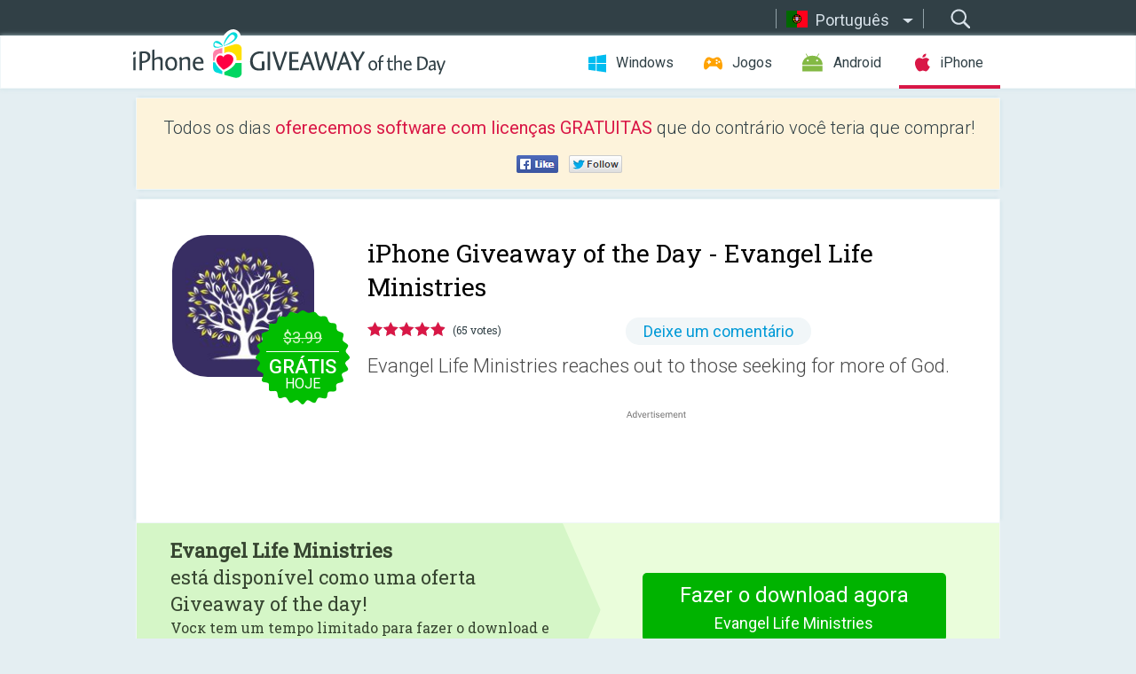

--- FILE ---
content_type: text/html; charset=utf-8
request_url: https://iphone.giveawayoftheday.com/evangel-life-ministries/?lang=pt-br
body_size: 9196
content:
<!DOCTYPE html>
<!--[if lt IE 7]>      <html class="no-js ielt10 ielt9 ielt8 ielt7" lang="pt"> <![endif]-->
<!--[if IE 7]>         <html class="no-js ie7 ielt10 ielt9 ielt8" lang="pt"> <![endif]-->
<!--[if IE 8]>         <html class="no-js ie8 ielt10 ielt9" lang="pt"> <![endif]-->
<!--[if IE 9]>         <html class="no-js ie9 ielt10" lang="pt"> <![endif]-->
<!--[if gt IE 10]><!--> <html class="no-js" lang="pt"> <!--<![endif]-->
<head>
        <script async src="https://www.googletagmanager.com/gtag/js?id=G-44PBBK4D75"></script>
    <script>
        window.dataLayer = window.dataLayer || [];
        function gtag(){dataLayer.push(arguments);}
        gtag('js', new Date());

        gtag('config', 'G-44PBBK4D75');
    </script>
                            <meta http-equiv="Content-Type" content="text/html; charset=UTF-8" />
            <meta http-equiv="X-UA-Compatible" content="IE=edge">
            <meta name="viewport" content="width=device-width">
            <meta name="format-detection" content="telephone=no">
                        <meta name="verify-v1" content="nKhoQtkI95aX3NsywlbsnmUuAaUMF+QPTdE0phYHyT8=" />
                    
    <meta name="description" content="Giveaway iOS Diário- Evangel Life Ministries reaches out to those seeking for more of God. Our aim is to share God&#039;s unpolluted truth, with all its inspiration, faith and love. We pray the resources of this app may uplift,..." />
    <meta property="fb:app_id" content="200558050727877"/>
    <meta property="og:type" content="website"/>
    <meta property="og:url" content="https://iphone.giveawayoftheday.com/evangel-life-ministries/?lang=pt-br"/>
    <meta property="og:title" content=""/>
    <meta property="og:site_name" content="Giveaway of the Day"/>
    <meta property="og:image" content="https://iphone.giveawayoftheday.com/wp-content/plugins/gotd_appstore_plugin/images/2024/01/6443839718_app_icon_big_1705924622.jpg"/>
    <meta property="og:description" content="Evangel Life Ministries reaches out to those seeking for more of God. Our aim is to share God&#039;s unpolluted truth, with all its inspiration, faith and love. We pray..."/>

    <meta property="twitter:card" content="summary_large_image" />
    <meta property="twitter:site" content="@GiveawayotDay" />
    <meta property="twitter:url" content="https://iphone.giveawayoftheday.com/evangel-life-ministries/?lang=pt-br" />
    <meta property="twitter:title" content="Evangel Life Ministries" />
    <meta property="twitter:description" content="Evangel Life Ministries reaches out to those seeking for more of God." />
    <meta property="twitter:image" content="https://iphone.giveawayoftheday.com/wp-content/plugins/gotd_appstore_plugin/images/6443839718_Screenshot_1705924622.jpg" />

                            <link rel="alternate" hreflang="en" href="https://iphone.giveawayoftheday.com/evangel-life-ministries/" type="text/html" />
                                <link rel="alternate" hreflang="es" href="https://iphone.giveawayoftheday.com/evangel-life-ministries/?lang=es" type="text/html" />
                                <link rel="alternate" hreflang="it" href="https://iphone.giveawayoftheday.com/evangel-life-ministries/?lang=it" type="text/html" />
                                <link rel="alternate" hreflang="de" href="https://iphone.giveawayoftheday.com/evangel-life-ministries/?lang=de" type="text/html" />
                                <link rel="alternate" hreflang="fr" href="https://iphone.giveawayoftheday.com/evangel-life-ministries/?lang=fr" type="text/html" />
                                <link rel="alternate" hreflang="pt" href="https://iphone.giveawayoftheday.com/evangel-life-ministries/?lang=pt-br" type="text/html" />
                                <link rel="alternate" hreflang="nl" href="https://iphone.giveawayoftheday.com/evangel-life-ministries/?lang=nl" type="text/html" />
                                <link rel="alternate" hreflang="ru" href="https://iphone.giveawayoftheday.com/evangel-life-ministries/?lang=ru" type="text/html" />
                                <link rel="alternate" hreflang="ja" href="https://iphone.giveawayoftheday.com/evangel-life-ministries/?lang=ja" type="text/html" />
                                <link rel="alternate" hreflang="tr" href="https://iphone.giveawayoftheday.com/evangel-life-ministries/?lang=tr" type="text/html" />
                                <link rel="alternate" hreflang="el" href="https://iphone.giveawayoftheday.com/evangel-life-ministries/?lang=el" type="text/html" />
                                <link rel="alternate" hreflang="ro" href="https://iphone.giveawayoftheday.com/evangel-life-ministries/?lang=ro" type="text/html" />
            
                 <link rel="stylesheet" href="https://iphone.giveawayoftheday.com/css/modal.css?v=1525361059" />
        
        <link href='https://fonts.googleapis.com/css?family=Roboto+Slab:400,300&amp;subset=latin' rel='stylesheet' type='text/css'>
        <link href='https://fonts.googleapis.com/css?family=Roboto:400,300,500,700,300italic&amp;subset=latin' rel='stylesheet' type='text/css'>
        <title>Giveaway of the Day para iPhone - Evangel Life Ministries</title>
                    <link rel="stylesheet" href="https://iphone.giveawayoftheday.com/css/iphone/main.css?v=1553782962" />
                <link rel="shortcut icon" href="https://iphone.giveawayoftheday.com/images/favicon.ico" type="image/x-icon">
            <link rel="stylesheet" href="https://iphone.giveawayoftheday.com/css/iphone/post.css?v=1566991765" />
    <link rel="stylesheet" href="https://iphone.giveawayoftheday.com/css/remodal.css?v=1451286268" />
    <link rel="stylesheet" href="https://iphone.giveawayoftheday.com/css/remodal-default-theme.css?v=1451286268" />
    <link rel="stylesheet" href="https://iphone.giveawayoftheday.com/css/fancybox.css?v=1453363896" />
        <!--[if lte IE 8]><link href="https://iphone.giveawayoftheday.com/css/ie8.css" rel="stylesheet" type="text/css" /><![endif]-->
        <script type="text/javascript">
                                </script>
                            <script src="https://ajax.googleapis.com/ajax/libs/jquery/1.10.1/jquery.min.js"></script>
                        <script src="https://iphone.giveawayoftheday.com/js/plugins.js?v=1485935778"></script>
            <script src="https://iphone.giveawayoftheday.com/js/script.js?v=1710757379"></script>

            <script>
                var common_actions_settings = {
                    search_url: 'https://iphone.giveawayoftheday.com/?lang=pt-br',
                    is_ie9: 0,
                    fb_app_id: '200558050727877',
                    project: 'iphone',
                    locale: 'pt',
                    safari_push: {
                        enabled: 0,
                        url: 'https://iphone.giveawayoftheday.com/safari_push?lang=pt-br',
                        website_uid: 'web.com.giveawayoftheday.www',
                        token_url: 'https://iphone.giveawayoftheday.com/safari_push/check-token?lang=pt-br',
                        enabled_subprojects: 0
                    }
                };
                jQuery(document).ready(function() {
                    common_actions.init(common_actions_settings);
                    achecker.init({
                        enabled: true,
                        from: 'gaotd_iphone',
                        is_mobile: false,
                        show_rest: false
                    });
                    away_bnr.init({
                        is_showed: false,
                        idle_interval: 3000,
                        enabled: 0
                    });
                });

                var text_counters = {hours: 'horas', mins: 'minutos', secs: 'segs', days: 'days'};
            </script>

                    <script>
            jQuery(document).ready(function () {
                getTopCloseOnload();
                makeFixedCloseOnload();
                jQuery(window).scroll(function () {
                    makeFixedCloseOnload();
                })
            });

            function makeFixedCloseOnload() {
                var close_onload = jQuery('.close_onload');
                if (close_onload.length == 0) return;
                var s = jQuery(window).scrollTop() + 20;
                if (s > jQuery('.giveaway_day').offset().top && s != 0) {
                    close_onload.addClass('fixed_closed_onload');
                    close_onload.css('left', jQuery('.wrapper').offset().left - 100)
                    close_onload.css('top', 20)
                }
                else {
                    if (close_onload.hasClass('fixed_closed_onload')) {
                        getTopCloseOnload();
                    }
                    close_onload.removeClass('fixed_closed_onload');
                    close_onload.css('left', '-100px');

                }
            }

            function getTopCloseOnload() {
                var close_onload = jQuery('.close_onload');
                if (close_onload.length == 0) return;
                var top = 0;
                close_onload.css('top',0);
                jQuery('.slogan').each(function () {
                    top = parseInt(close_onload.css('top'));
                    var $this = jQuery(this);
                    var h = parseInt($this.outerHeight());
                    if ($this.css('display') != 'none' && h != 0) {
                        var margin_bottom = parseInt($this.css('margin-bottom'));
                        top = top + margin_bottom + h;
                    }
                    close_onload.css('top', top);
                })
            }
        </script>
        
    <script>
        check_user_lang.lang_redirect = function() {
            if (getCookie('lang') == 1) {
                return;
            }
            setCookie('lang', 1, {path: '/', expires: 24*60*60, domain: '.' + this.conf.domain});
            var lang_regex = new RegExp("[\\?&]lang=([^&#]*)");
            var cur_lang = lang_regex.exec(window.location.search);
            cur_lang = cur_lang ? cur_lang[1] : 'en';
            if (cur_lang != 'en') {
                return;
            }
            var lang_domain = 'en';
            var subdomains = JSON.parse(this.conf.subdomains_json);
            jQuery.each(subdomains, function(url, lang) {
                if (navigator.language == lang['code'] || navigator.language.indexOf(lang['code']+'-') >= 0) {
                    lang_domain = url;
                }
            });

            if (lang_domain == cur_lang) {
                return;
            }

            location.href = document.location.protocol + '//iphone.' + this.conf.domain + '/' + (this.conf.path ? this.conf.path + '/' : '') + '?lang='+lang_domain;
        };
        common_actions_settings.twitter_acc = 'https://twitter.com/iPhone_GOTD';
    </script>

    <script type="text/javascript">
        (function($) {
            $(function() {
                post_actions.resizePostBlock = function(e) {
                    var margin_top = $('.requirements').outerHeight() + 20;
                    if(!Modernizr.mq('(min-width: 1036px)')) {
                        margin_top = '';
                    }
                    $('.offers').css('margin-top', margin_top);
                };
                post_actions.updateRequirements = function(e) {
                    return;
                };
                post_actions.init({
                    post_id: 20900,
                    is_active: 1,
                    vote: {
                        send_url: '/ajax/posts/vote/add'
                    },
                    negative_form: {
                        url: '/ajax/posts/vote/negative-form'
                    },
                    last_comments: {
                        send_url: '/ajax/posts/other-comments'
                    },
                    error_no_reason_text: 'Por favor, especifique pelo menos uma razão',
                    error_no_description_text: 'Por favor, preencha o formulário e explique o motivo.'
                });
                comments_actions.init({
                    post_id: 20900,
                    lang_id: 6,
                    vote_url: '/ajax/comments/vote/add',
                    add_comment_url: '/ajax/comments/add',
                    reply_text: 'Responder',
                    cancel_text: 'Cancelar',
                    no_fields_text: 'Os campos obrigatórios estão vazios.',
                    fb_app_id: '200558050727877',
                    show_fb_comments: false,
                    lang: 'pt',
                    fb_comm_url: '/ajax/comments/fb-event'
                });
                check_user_lang.init({
                    is_lang_redirect: 1,
                    subdomains_json: '{"en":{"code":"en","name":"English"},"es":{"code":"es","name":"Espa\u00f1ol"},"it":{"code":"it","name":"Italiano"},"de":{"code":"de","name":"Deutsch"},"fr":{"code":"fr","name":"Fran\u00e7ais"},"pt-br":{"code":"pt","name":"Portugu\u00eas"},"nl":{"code":"nl","name":"Nederlands"},"ru":{"code":"ru","name":"\u0420\u0443\u0441\u0441\u043a\u0438\u0439"},"ja":{"code":"ja","name":"\u65e5\u672c\u8a9e"},"tr":{"code":"tr","name":"T\u00fcrk\u00e7e"},"el":{"code":"el","name":"\u0395\u03bb\u03bb\u03b7\u03bd\u03b9\u03ba\u03ac"},"ro":{"code":"ro","name":"Rom\u00e2n\u0103"}}',
                    domain: 'giveawayoftheday.com',
                    path: 'evangel-life-ministries'
                });
                                    downloadShareForm.fbInit('200558050727877');
                                var countdown_until = new Date('17 January 2026 08:00:00');
                gaotd_countdown.render('.giveaway_counter', countdown_until, text_counters);
                                                                                                                                                        //var download_link = 'https://mobile.informer.com/lp/467402';
                    $('.download_logging').click(function() {
                        _gaq.push(['_trackPageview', '/downloads']);                         logging(4390);
                                            });
                
                                            });
        })(jQuery);

    </script>
    <script src="https://iphone.giveawayoftheday.com/js/jquery.fancybox.pack.js?v=1451286268"></script>
    <script>
        jQuery(document).ready(function() {
                jQuery(".screenshot_image").fancybox({
                    padding : 0,
                    centerOnScroll : true,
                    type : 'image',
                    openEffect	: 'elastic',
                    closeEffect	: 'elastic',
                    helpers : {
                        title : {type : 'outside'},
                        overlay: {locked: false}
                    },
                    'beforeLoad': function () {
                        if (window.addEventListener) {
                            window.addEventListener('DOMMouseScroll', wheel, false);
                        }
                        window.onmousewheel = document.onmousewheel = wheel;
                        var keys = [37, 38, 39, 40];
                        document.onkeydown = function (e) {
                            for (var i = keys.length; i--;) {
                                if (e.keyCode === keys[i]) {
                                    preventDefault(e);
                                    return;
                                }
                            }
                        };
                    },
                    'afterClose': function () {
                        if (window.removeEventListener) {
                            window.removeEventListener('DOMMouseScroll', wheel, false);
                        }
                        window.onmousewheel = document.onmousewheel = document.onkeydown = null;
                    }
                });
            }
        );
        /* fancybox no scroll helpers */

        function preventDefault(e) {
            e = e || window.event;
            if (e.preventDefault) e.preventDefault();
            e.returnValue = false;
        }

        function wheel(e) {
            preventDefault(e);
        }
    </script>
                                    <script  src="https://iphone.giveawayoftheday.com/widget.php?url=https%3A%2F%2Fiphone.giveawayoftheday.com%2Fevangel-life-ministries%2F%3Flang%3Dpt-br"></script>
    </head>
<body class=" pt">
<div class="st-container">
    <div class="st-pusher">
        <div class="top_head">
            <div class="width">
                <div class="header_search">
                    <div class="inputbox_wrap">
                        <input type="text" placeholder="Pesquisar" class="inputbox" />
                    </div>
                    <div class="submit_wrap">
                        <input type="submit" class="button" value="Pesquisar" />
                    </div>
                </div>
                                    <div class="header_lang">
                        <div class="curr_lang ieb">
                            <span class="pt">Português</span>
                        </div>
                        <ul class="menu languages">
                                                                    <li><a class="en" href="https://iphone.giveawayoftheday.com/evangel-life-ministries/" hreflang="en">English</a></li>
                                                            <li><a class="es" href="https://iphone.giveawayoftheday.com/evangel-life-ministries/?lang=es" hreflang="es">Español</a></li>
                                                            <li><a class="it" href="https://iphone.giveawayoftheday.com/evangel-life-ministries/?lang=it" hreflang="it">Italiano</a></li>
                                                            <li><a class="de" href="https://iphone.giveawayoftheday.com/evangel-life-ministries/?lang=de" hreflang="de">Deutsch</a></li>
                                                            <li><a class="fr" href="https://iphone.giveawayoftheday.com/evangel-life-ministries/?lang=fr" hreflang="fr">Français</a></li>
                                                                        <li><a class="nl" href="https://iphone.giveawayoftheday.com/evangel-life-ministries/?lang=nl" hreflang="nl">Nederlands</a></li>
                                                            <li><a class="ru" href="https://iphone.giveawayoftheday.com/evangel-life-ministries/?lang=ru" hreflang="ru">Русский</a></li>
                                                            <li><a class="ja" href="https://iphone.giveawayoftheday.com/evangel-life-ministries/?lang=ja" hreflang="ja">日本語</a></li>
                                                            <li><a class="tr" href="https://iphone.giveawayoftheday.com/evangel-life-ministries/?lang=tr" hreflang="tr">Türkçe</a></li>
                                                            <li><a class="el" href="https://iphone.giveawayoftheday.com/evangel-life-ministries/?lang=el" hreflang="el">Ελληνικά</a></li>
                                                            <li><a class="ro" href="https://iphone.giveawayoftheday.com/evangel-life-ministries/?lang=ro" hreflang="ro">Română</a></li>
                                                </ul>
                    </div>
                            </div>
        </div>
        <div class="header cf">
            <div class="width">
                                    <div class="header_side">
                        <div class="header_nav_trig"></div>
                        <nav class="header_nav">
                            <ul class="menu">
                                <li class="w ">
                                    <a href="https://pt.giveawayoftheday.com/">Windows</a>
                                </li>
                                <li class="g ">
                                    <a href="https://game.giveawayoftheday.com/">Jogos</a>
                                </li>
                                <li class="a ">
                                    <a href="https://android.giveawayoftheday.com/?lang=pt-br">Android</a>
                                </li>
                                <li class="i active">
                                    <a href="https://iphone.giveawayoftheday.com/?lang=pt-br">iPhone</a>
                                </li>
                            </ul>
                        </nav>
                                                    <div class="language">
                                <label>Your language:</label>
                                <select>
                                                            <option value="https://iphone.giveawayoftheday.com/evangel-life-ministries/" >English</option>
                                <option value="https://iphone.giveawayoftheday.com/evangel-life-ministries/?lang=es" >Español</option>
                                <option value="https://iphone.giveawayoftheday.com/evangel-life-ministries/?lang=it" >Italiano</option>
                                <option value="https://iphone.giveawayoftheday.com/evangel-life-ministries/?lang=de" >Deutsch</option>
                                <option value="https://iphone.giveawayoftheday.com/evangel-life-ministries/?lang=fr" >Français</option>
                                <option value="https://iphone.giveawayoftheday.com/evangel-life-ministries/?lang=pt-br" selected>Português</option>
                                <option value="https://iphone.giveawayoftheday.com/evangel-life-ministries/?lang=nl" >Nederlands</option>
                                <option value="https://iphone.giveawayoftheday.com/evangel-life-ministries/?lang=ru" >Русский</option>
                                <option value="https://iphone.giveawayoftheday.com/evangel-life-ministries/?lang=ja" >日本語</option>
                                <option value="https://iphone.giveawayoftheday.com/evangel-life-ministries/?lang=tr" >Türkçe</option>
                                <option value="https://iphone.giveawayoftheday.com/evangel-life-ministries/?lang=el" >Ελληνικά</option>
                                <option value="https://iphone.giveawayoftheday.com/evangel-life-ministries/?lang=ro" >Română</option>
                                            </select>
                                <span>&#9660;</span>
                            </div>
                                            </div>
                    <a href="https://iphone.giveawayoftheday.com/?lang=pt-br" class="header_logo"></a>
                                                </div>
        </div><!-- .header-->

                <div class="modal" style="display: none;" id="modal_chrome_notif">
    <div class="modal_bg"></div>
    <div class="wrapper_modal modal_notification">
        <div class="table-cell">
            <div class="block_push p">
                <a href="#" class="close_btn" id="close_btn_modal_chrome"></a>
                <p>
                    Never miss all the cool giveaways:<br>
                    get notifications in your browser!
                </p>
                <div class="button_wrapper">
                    <a href="#" class="grey btn" id="no_btn_modal_chrome">No, thanks</a>
                    <a href="#" class="blue btn" id="yes_btn_modal_chrome">Yes, I'd like to</a>
                </div>
            </div>
                        </div>
    </div>
</div>
        <div class="wrapper width">
                        <div class="middle cf">
                    <div class="middle cf">
        <div class="col2 slogan jus">
    <p>Todos os dias <b>oferecemos software com licenças GRATUITAS</b> que do contrário você teria que comprar!</p>

    <ul class="like_block_rendered">

        <li class="like_block_fb_c">
            <div class="like_block_fb" title="Like" onmousemove="common_actions.showSocialFbLikeButton(event)">
			</div>
        </li>
        <li class="like_block_tw_c">
            <div class="like_block_tw" title="Like" onmousemove="common_actions.showSocialTwLikeButton(event)">
			</div>
        </li>
    </ul>

</div>        <div class="col1 giveaway_day">
            <div class="giveaway_wrap cf">
                <div class="giveaway_img">
                    <img src="https://iphone.giveawayoftheday.com/wp-content/plugins/gotd_appstore_plugin/images/163/2024/01/6443839718_app_icon_big_1705924622.jpg" alt="Evangel Life Ministries Giveaway" >
                    <div class="giveaway_label">
                                                <a href="https://iphone.giveawayoftheday.com/download/?id=20900&amp;lang=pt-br" class="label_link download_logging"></a>
                        <div class="old_price">
                            $3.99
                        </div>
                        <div class="free">
                                                            <span class="big">grátis</span> hoje
                                                    </div>
                    </div>
                </div>
                <div class="over">
                    <div class="giveaway_title">
                        <h1>iPhone Giveaway of the Day&nbsp;- <span>Evangel Life Ministries</span></h1>
                    </div>
                    <div class="giveaway_info">
                        <div class="wrapper_stars">
                            <div class="fill_stars" style="width: 98.7692%;"></div>
                        </div>
                        <span class="count">(65 votes)</span>
                            <span class="wrap_count">
        <a href="#comments">
                            Deixe um comentário                    </a>
    </span>

                    </div>
                    <div class="giveaway_descr"> Evangel Life Ministries reaches out to those seeking for more of God.</div>
                                        <a href="https://iphone.giveawayoftheday.com/download/?id=20900&amp;lang=pt-br" class="second_btn download_logging"><span class="old_price">$3.99</span>
                                                    <span class="big">grátis</span> hoje
                                            </a>
                </div>
                <div class="top_ab aa-728">
                    <script async src="//pagead2.googlesyndication.com/pagead/js/adsbygoogle.js"></script>
        <!-- GOTD iPhone Responsive / Product Page ATF -->
        <ins class="adsbygoogle a_block_top"
             style="display:block"
             data-ad-client="ca-pub-5954465348452390"
             data-ad-slot="5517519067"
             data-ad-format="fluid"></ins>
        <script>
            (adsbygoogle = window.adsbygoogle || []).push({});
        </script>
    </div>
            </div>
        </div>

                    <div class="col2-1 col-r timer">
                <div class="left">
                    <p>
                        <b>Evangel Life Ministries</b><br> está disponível como uma oferta Giveaway of the day!<br><span>Vocк tem um tempo limitado para fazer o download e instalar.</span>
                    </p>
                                        <div class="arrow_right">
                                                    <img src="/images/svg/arr.svg" alt="" height="100%">
                                            </div>
                </div>
                <div class="wrap_links">
                                        <a href="https://iphone.giveawayoftheday.com/download/?id=20900&amp;lang=pt-br" class="download_btn download_logging">
                        Fazer o download agora<span>Evangel Life Ministries</span>
                    </a>
                                    </div>
            </div>
        

        <div class="col1 wrap_content">
            <div class="left_col">
                                <div class="wrapper_screens">
                                            <a rel="gallery" class="screenshot_image" href="https://iphone.giveawayoftheday.com/wp-content/plugins/gotd_appstore_plugin/images/6443839718_Screenshot_1705924622.jpg"><img src="https://iphone.giveawayoftheday.com/wp-content/plugins/gotd_appstore_plugin/images/6443839718_Screenshot_1705924622.jpg" alt="" /></a>
                                            <a rel="gallery" class="screenshot_image" href="https://iphone.giveawayoftheday.com/wp-content/plugins/gotd_appstore_plugin/images/6443839718_Screenshot_1705924625.jpg"><img src="https://iphone.giveawayoftheday.com/wp-content/plugins/gotd_appstore_plugin/images/6443839718_Screenshot_1705924625.jpg" alt="" /></a>
                                            <a rel="gallery" class="screenshot_image" href="https://iphone.giveawayoftheday.com/wp-content/plugins/gotd_appstore_plugin/images/6443839718_Screenshot_1705924628.jpg"><img src="https://iphone.giveawayoftheday.com/wp-content/plugins/gotd_appstore_plugin/images/6443839718_Screenshot_1705924628.jpg" alt="" /></a>
                                    </div>
                <div class="col1 prog_descr">
                    <div class="center_ab aa-300">
                    <script async src="//pagead2.googlesyndication.com/pagead/js/adsbygoogle.js"></script>
        <!-- GOTD iPhone Responsive / Product Page BTF -->
        <ins class="adsbygoogle a_block_center"
             style="display:block"
             data-ad-client="ca-pub-5954465348452390"
             data-ad-slot="9947718664"
             data-ad-format="fluid"></ins>
        <script>
            (adsbygoogle = window.adsbygoogle || []).push({});
        </script>
    </div>
                    <p>Evangel Life Ministries reaches out to those seeking for more of God. Our aim is to share God's unpolluted truth, with all its inspiration, faith and love. We pray the resources of this app may uplift, challenge and inspire renewal in your life.</p>

                </div>

                <div class="col2-2 col-r requirements">
                    <h3>Desenvolvedor:</h3>
                                        <p>Evangel Life Ministries</p>
                    <h3>Categoria:</h3>
                    <p>Lifestyle</p>
                    <h3>Versão:</h3>
                    <p>4.17.7</p>
                    <h3>Tamanho:</h3>
                    <p>113.89 MB</p>
                    <h3>Avaliação:</h3>
                    <p>4+</p>
                    <h3>Idiomas:</h3>
                    <p>English, German, Bokmål, Russian, Spanish, Swedish</p>
                    <h3>Compatibilidade:</h3>
                    <p>iPhone, iPad</p>
                </div>

                <div class="col1 comments  no-fb-com" id="comment_conteiner">
    <div class="wrap_comments" id="comments">

        <h2>Comentáriosrios do Evangel Life Ministries</h2>

        
        
                <div class="wrap_form">
            <div>
                                                <div class="comments_error pink"></div>
                                <form method="post" id="comment_form">
                    <input type="hidden" name="parent" value="0" id="comment_parent">
                    <input type="hidden" name="reply" value="0" id="comment_reply">
                    <div class="top_wrap first">
                        <input type="text" name="name" placeholder="Nome*" value="">
                    </div>
                    <div class="top_wrap second">
                        <input type="text" name="email" placeholder="Email* (não será publicado)" value="">
                    </div>
                                        <textarea name="content" placeholder="Adicionar comentário..."></textarea>

                    <div class="comments-replies-notice">
                        <input type="checkbox" id="replies_notice" name="replies_notice" value="1" class="custom-checkbox" checked>
                        <label for="replies_notice" class="custom-checkbox">
                            Notificar-me de respostas de outros usuários.
                        </label>
                    </div>

                       
                    <div id="googlerecaptcha" style="margin-bottom:20px; display: none;"></div>
                    <script src="https://www.google.com/recaptcha/api.js?hl=pt&render=explicit" async defer></script>
                    <script type="text/javascript">                 
                    var renderRecaptcha = function() {
                            grecaptcha.render('googlerecaptcha', {
                              'sitekey' : ''
                            });
                          };    
                    </script>                                        
                                           
                    <input type="submit" value="Enviar comentário">
                    <div class="comment_form_loading"></div>
                </form>
                            </div>
        </div>
                
                            

                
        <div id="comments_container">
                    </div>
        
        
          

            </div>

    </div>
            </div>
            <div class="right_col">
                <div class="col2 offers">
                            <div id="giveaway_termswidget"></div>
                        <div class="col2-2 col-r download download_win ">
                                                        <span class="lbl"><span class="light_blue">Windows</span> Giveaway of the Day</span>
                            <div>
                                <div class="giveaway_img">
                                    <img src="https://giveawayoftheday.com/wp-content/uploads/2025/09/b0ab48953225673482c8a79a48284bc6.png" class="icon120" alt="">
                                    <div class="giveaway_label">
                                        <a href="https://pt.giveawayoftheday.com/ashampoo-home-design-10/" class="label_link"></a>
                                        <div class="old_price">$50.00</div>
                                        <div class="free">
                                                                                            <span class="big">grátis</span> hoje
                                                                                    </div>
                                    </div>
                                </div>
                                <div class="over">
                                    <div class="giveaway_title">
                                        <a href="https://pt.giveawayoftheday.com/ashampoo-home-design-10/">Ashampoo Home Design 10</a>
                                    </div>
                                    <div class="giveaway_descr">Projete, expanda e mobilie com esta ferramenta de planejamento residencial em 3D!</div>
                                </div>
                                <div class="giveaway_counter"></div>
                                <div class="giveaway_buttons">
                                    <a href="https://pt.giveawayoftheday.com/ashampoo-home-design-10/" class="proceed">Ir para a página de download</a>
                                </div>
                            </div>
                                                    </div>
                </div>
            </div>
        </div>
    </div>

            <div class="col1 wrap_goto">
                            <a href="https://iphone.giveawayoftheday.com/iframe-frame-stitch-picture/?lang=pt-br" class="link_prev">&#171;&nbsp;iFrame - Frame, Stitch Picture</a>
                                        <a href="https://iphone.giveawayoftheday.com/english-phrase-book-learn/?lang=pt-br" class="link_next">English Phrase Book Learn&nbsp;&#187;</a>
                    </div>
    
    <div data-remodal-id="modal">
        <button data-remodal-action="close" class="remodal-close"></button>
        <div id="remodal-content"></div>
    </div>

                               </div><!-- .middle-->
            <div class="footer cf">
                    <nav class="footer_nav">
        <ul class="menu jus">
            <li><a href="https://iphone.giveawayoftheday.com/">Início</a></li>
            <li><a href="https://iphone.giveawayoftheday.com/submit-your-app/">Para programadores</a></li>
            <li><a href="#" class="call_subscribe_form">Increver-se</a></li>
            <li><a href="https://www.giveawayoftheday.com/about/contact/">Formulário de contato</a></li>
            <li><a href="https://www.giveawayoftheday.com/forums/">Fóruns</a></li>
            <li><a href="https://blog.giveawayoftheday.com/">Blog</a></li>
        </ul>
    </nav>
    <div class="row">
        <div class="col2 social">
            <ul class="menu menu_rss">
                <li><a href="https://iphone.giveawayoftheday.com/feed/?lang=pt-br" class="rss ieb">Feed RSS</a></li>
                <li><a href="https://iphone.giveawayoftheday.com/comments/feed/?lang=pt-br" class="rss ieb">RSS Feed de Comentários</a></li>
            </ul>
            <ul class="menu menu_social">
                <li><a href="https://www.facebook.com/giveawayotday/" class="fb ieb">Siga-nos no Facebook</a></li>
            </ul>
        </div>
        <div class="col1 copyright">
            <p>&copy; 2006 - 2026 <a href="https://www.giveawayoftheday.com/">giveawayoftheday.com</a>. <span>Todos os direitos reservados.</span> Patente Pendente.</p>
        </div>
    </div>
            </div><!-- .footer -->
        </div><!-- .wrapper -->
    </div>
</div>
        <script type="text/javascript">
    document.write("<img src='https://www.giveawayoftheday.com/log.php?id=2968,4455,7241,7247&r=" + Math.round(100000 * Math.random()) + "' class='absolute'/>");
</script>
    <script>
        (function($) {
            $(function() {
                subscribe_popup_form.init({
                    form_url: '/posts/mailing/subscribe?lang=pt',
                    subscribe: {url: '/ajax/posts/mailing/subscribe'}
                });
            });
        })(jQuery);
    </script>
</body>
</html>


--- FILE ---
content_type: text/html; charset=utf-8
request_url: https://www.google.com/recaptcha/api2/aframe
body_size: -85
content:
<!DOCTYPE HTML><html><head><meta http-equiv="content-type" content="text/html; charset=UTF-8"></head><body><script nonce="gbj1nj6PqfdWTjXxjQltYg">/** Anti-fraud and anti-abuse applications only. See google.com/recaptcha */ try{var clients={'sodar':'https://pagead2.googlesyndication.com/pagead/sodar?'};window.addEventListener("message",function(a){try{if(a.source===window.parent){var b=JSON.parse(a.data);var c=clients[b['id']];if(c){var d=document.createElement('img');d.src=c+b['params']+'&rc='+(localStorage.getItem("rc::a")?sessionStorage.getItem("rc::b"):"");window.document.body.appendChild(d);sessionStorage.setItem("rc::e",parseInt(sessionStorage.getItem("rc::e")||0)+1);localStorage.setItem("rc::h",'1768594534928');}}}catch(b){}});window.parent.postMessage("_grecaptcha_ready", "*");}catch(b){}</script></body></html>